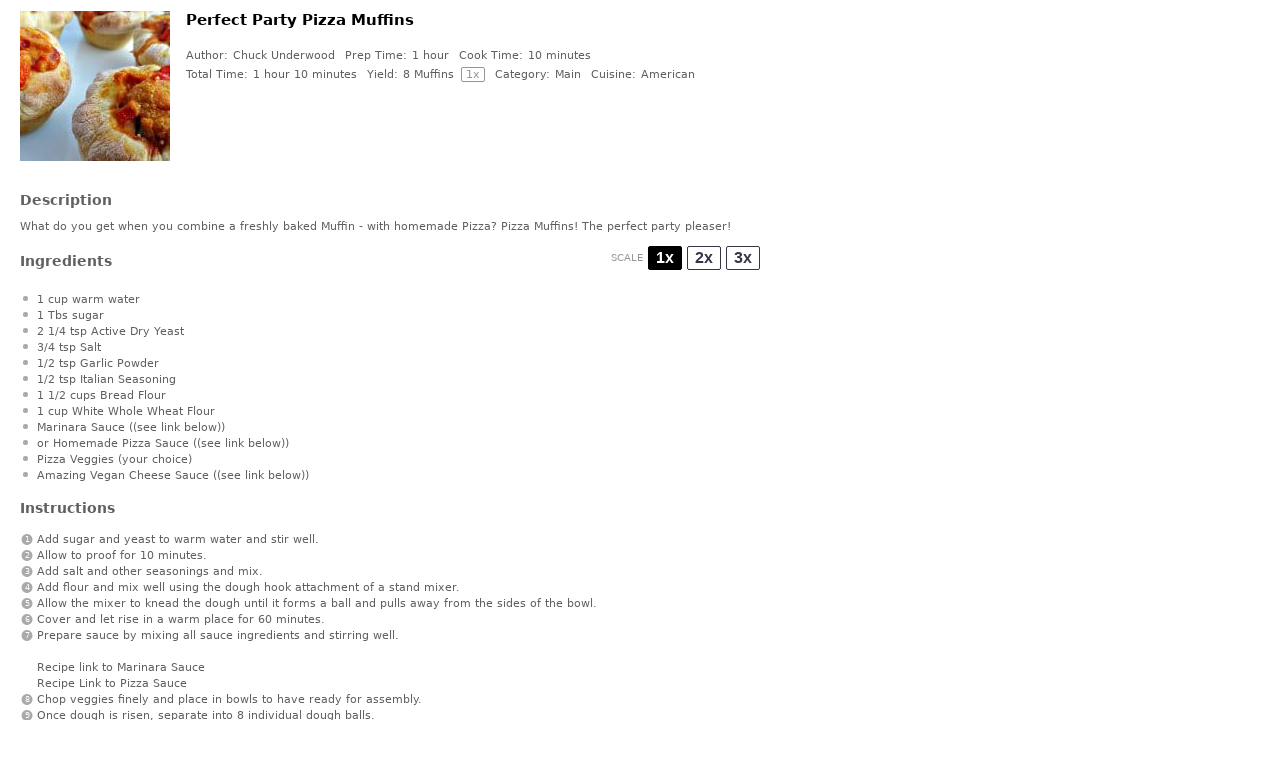

--- FILE ---
content_type: text/css
request_url: https://www.brandnewvegan.com/wp-content/cache/flying-press/07367dfcbfd8.style-underline.css
body_size: 597
content:
div.asl_w{width:100%;height:auto;border-radius:5px;background-color:#fff;overflow:hidden;border:0 solid #b5b5b5;border-radius:0 0 0 0;box-shadow:0 1px 0 0 #e4e4e4}#ajaxsearchlite1 .probox,div.asl_w .probox{margin:0;height:28px;background-color:#fff;border:0 none #fff;border-radius:0 0 0 0;box-shadow:0 0 0 0 #b5b5b5 inset}#ajaxsearchlite1 .probox .proinput,div.asl_w .probox .proinput{font-weight:400;font-family:Open Sans;color:#000!important;font-size:12px;line-height:normal!important;text-shadow:0 0 0 #fff0}#ajaxsearchlite1 .probox .proinput input,div.asl_w .probox .proinput input{font-weight:400;font-family:Open Sans;color:#000!important;font-size:12px;line-height:normal!important;text-shadow:0 0 0 #fff0;border:0;box-shadow:none}div.asl_w.asl_msie .probox .proinput input{line-height:24px!important}div.asl_w .probox .proinput input::-webkit-input-placeholder{font-weight:400;font-family:Open Sans;color:rgb(0 0 0 / .6)!important;text-shadow:0 0 0 #fff0}div.asl_w .probox .proinput input::-moz-placeholder{font-weight:400;font-family:Open Sans;color:rgb(0 0 0 / .6)!important;text-shadow:0 0 0 #fff0}div.asl_w .probox .proinput input:-ms-input-placeholder{font-weight:400;font-family:Open Sans;color:rgb(0 0 0 / .6)!important;text-shadow:0 0 0 #fff0}div.asl_w .probox .proinput input:-moz-placeholder{font-weight:400;font-family:Open Sans;color:rgb(0 0 0 / .6)!important;text-shadow:0 0 0 #fff0}div.asl_w .probox .proinput input.autocomplete{font-weight:400;font-family:Open Sans;color:#000;font-size:12px;line-height:15px;text-shadow:0 0 0 #fff0}div.asl_w .probox .proloading,div.asl_w .probox .proclose,div.asl_w .probox .promagnifier,div.asl_w .probox .prosettings{width:28px;height:28px}div.asl_w .probox .promagnifier .innericon svg{fill:#363636}div.asl_w .probox div.asl_simple-circle{border:4px solid #000}div.asl_w .probox .prosettings .innericon svg{fill:#363636}div.asl_w .probox .promagnifier{width:28px;height:28px;background-image:-o-linear-gradient(180deg,#fff0,#fff0);background-image:-ms-linear-gradient(180deg,#fff0,#fff0);background-image:-webkit-linear-gradient(180deg,#fff0,#fff0);background-image:linear-gradient(180deg,#fff0,#fff0);background-position:center center;background-repeat:no-repeat;border:0 solid #fff;border-radius:0 0 0 0;box-shadow:-1px 1px 0 0 rgb(255 255 255 / .64) inset;cursor:pointer;background-size:100% 100%;background-position:center center;background-repeat:no-repeat;cursor:pointer}div.asl_w .probox div.prosettings{width:28px;height:28px;background-image:-o-linear-gradient(175deg,#fff0,#fff0);background-image:-ms-linear-gradient(175deg,#fff0,#fff0);background-image:-webkit-linear-gradient(175deg,#fff0,#fff0);background-image:linear-gradient(175deg,#fff0,#fff0);background-position:center center;background-repeat:no-repeat;float:right;border:0 solid #fff;border-radius:0 0 0 0;box-shadow:0 1px 0 0 rgb(255 255 255 / .64) inset;cursor:pointer;background-size:100% 100%;order:7;-webkit-order:7}div.asl_r{position:absolute;z-index:1100}div.asl_r.vertical{padding:4px;background:#fff;border-radius:3px;border:0 solid #b5b5b5;border-radius:0 0 0 0;box-shadow:0 0 3px -1px rgb(0 0 0 / .3);visibility:hidden;display:none}div.asl_r .results .nores .keyword{padding:0 6px;cursor:pointer;font-weight:400;font-family:Open Sans;color:#4a4a4a;font-size:13px;line-height:13px;text-shadow:0 0 0 #fff0;font-weight:700}div.asl_r .results .item{height:auto;background:#fff}div.asl_r.vertical .results .item:after{background:#ccc}div.asl_r .results .item.hovered{background:#f4f4f4}div.asl_r .results .item .asl_image{width:70px;height:70px}div.asl_r .results .item .asl_content h3,div.asl_r .results .item .asl_content h3 a{margin:0;padding:0;line-height:inherit;font-weight:400;font-family:Open Sans;color:#1468a9;font-size:14px;line-height:22px;text-shadow:0 0 0 #fff0}div.asl_r .results .item .asl_content h3 a:hover{font-weight:400;font-family:Open Sans;color:#2e6bbc;font-size:14px;line-height:20px;text-shadow:0 0 0 #fff0}div.asl_r .results .item div.etc{padding:0;line-height:10px;font-weight:700;font-family:Open Sans;color:#a1a1a1;font-size:12px;line-height:13px;text-shadow:0 0 0 #fff0}div.asl_r .results .item .etc .asl_author{padding:0;font-weight:700;font-family:Open Sans;color:#a1a1a1;font-size:12px;line-height:13px;text-shadow:0 0 0 #fff0}div.asl_r .results .item .etc .asl_date{margin:0 0 0 10px;padding:0;font-weight:400;font-family:Open Sans;color:#adadad;font-size:12px;line-height:15px;text-shadow:0 0 0 #fff0}div.asl_r .results .item p.desc{margin:2px 0;padding:0;font-weight:400;font-family:Open Sans;color:#4a4a4a;font-size:13px;line-height:13px;text-shadow:0 0 0 #fff0}div.asl_r .mCSBap_scrollTools .mCSBap_dragger:active .mCSBap_dragger_bar,div.asl_r .mCSBap_scrollTools .mCSBap_dragger.mCSBap_dragger_onDrag .mCSBap_dragger_bar{background:rgb(255 255 255)}div.asl_r.horizontal .mCSBap_scrollTools .mCSBap_dragger:active .mCSBap_dragger_bar,div.asl_r.horizontal .mCSBap_scrollTools .mCSBap_dragger.mCSBap_dragger_onDrag .mCSBap_dragger_bar{background:#fafafa}div.asl_r .mCSBap_scrollTools .mCSBap_buttonDown{border-color:#3e3e3e #fff0 #fff0 #fff0}div.asl_r .mCSBap_scrollTools .mCSBap_buttonUp{border-color:#fff0 #fff0 #3e3e3e #fff0}div.asl_r span.highlighted{font-weight:700;color:#d9312b;background-color:#eee;color:rgb(217 49 43);background-color:rgb(238 238 238)}div.asl_r p.showmore span{border:1px solid #eaeaea}div.asl_s.searchsettings{background:#fff;box-shadow:0 0 0 1px #b5b5b5 inset;}div.asl_s.searchsettings .asl_option_label{font-weight:700;font-family:Open Sans;color:#2b2b2b;font-size:12px;line-height:15px;text-shadow:0 0 0 #fff0}div.asl_s.searchsettings .asl_option_inner .asl_option_checkbox{background-image:linear-gradient(180deg,#222,#36373a);background-image:-webkit-linear-gradient(180deg,#222,#36373a);background-image:-moz-linear-gradient(180deg,#222,#36373a);background-image:-o-linear-gradient(180deg,#222,#36373a);background-image:-ms-linear-gradient(180deg,#222,#36373a);}div.asl_s.searchsettings fieldset .categoryfilter{max-height:200px;overflow:auto}div.asl_s.searchsettings fieldset legend{padding:5px 0 0 10px;margin:0;font-weight:400;font-family:Open Sans;color:#474747;font-size:13px;line-height:15px;text-shadow:0 0 0 #fff0}